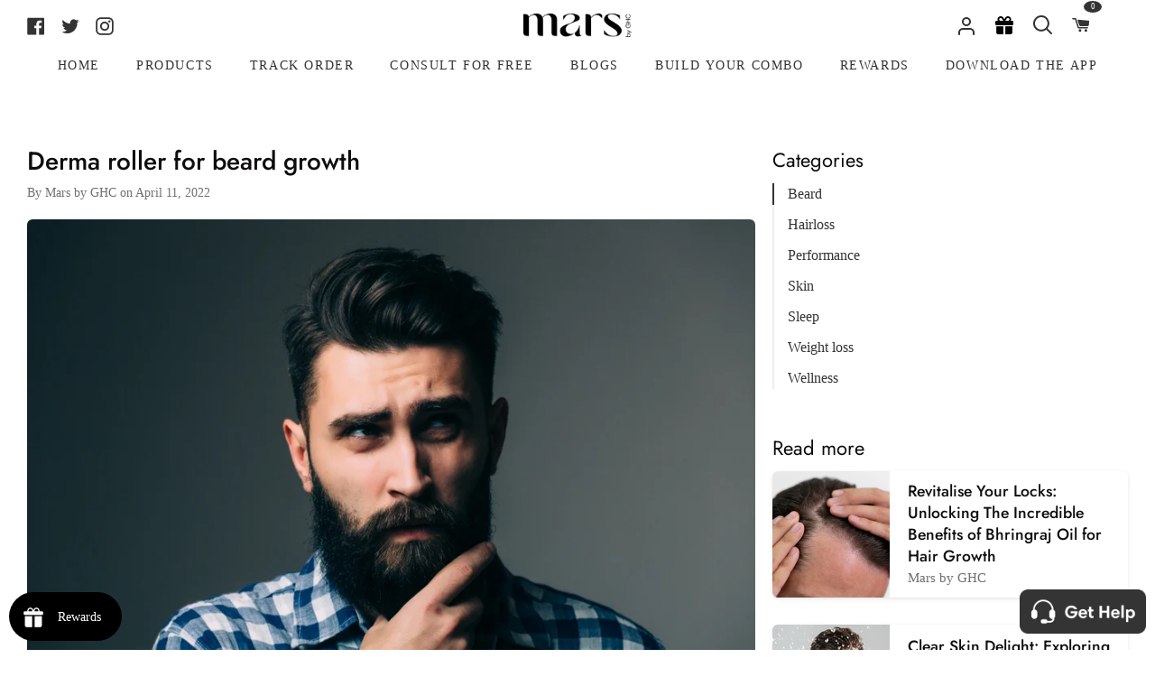

--- FILE ---
content_type: text/css
request_url: https://ghc.health/cdn/shop/t/259/assets/font-settings.css?v=31449644165872667461762770159
body_size: -76
content:
@font-face{font-family:Jost;font-weight:600;font-style:normal;src:url(//ghc.health/cdn/fonts/jost/jost_n6.ec1178db7a7515114a2d84e3dd680832b7af8b99.woff2) format("woff2"),url(//ghc.health/cdn/fonts/jost/jost_n6.b1178bb6bdd3979fef38e103a3816f6980aeaff9.woff) format("woff")}@font-face{font-family:Jost;font-weight:400;font-style:normal;src:url(//ghc.health/cdn/fonts/jost/jost_n4.d47a1b6347ce4a4c9f437608011273009d91f2b7.woff2) format("woff2"),url(//ghc.health/cdn/fonts/jost/jost_n4.791c46290e672b3f85c3d1c651ef2efa3819eadd.woff) format("woff")}@font-face{font-family:Jost;font-weight:400;font-style:normal;src:url(//ghc.health/cdn/fonts/jost/jost_n4.d47a1b6347ce4a4c9f437608011273009d91f2b7.woff2) format("woff2"),url(//ghc.health/cdn/fonts/jost/jost_n4.791c46290e672b3f85c3d1c651ef2efa3819eadd.woff) format("woff")}@font-face{font-family:Jost;font-weight:600;font-style:normal;src:url(//ghc.health/cdn/fonts/jost/jost_n6.ec1178db7a7515114a2d84e3dd680832b7af8b99.woff2) format("woff2"),url(//ghc.health/cdn/fonts/jost/jost_n6.b1178bb6bdd3979fef38e103a3816f6980aeaff9.woff) format("woff")}@font-face{font-family:Jost;font-weight:500;font-style:normal;src:url(//ghc.health/cdn/fonts/jost/jost_n5.7c8497861ffd15f4e1284cd221f14658b0e95d61.woff2) format("woff2"),url(//ghc.health/cdn/fonts/jost/jost_n5.fb6a06896db583cc2df5ba1b30d9c04383119dd9.woff) format("woff")}@font-face{font-family:Jost;font-weight:700;font-style:normal;src:url(//ghc.health/cdn/fonts/jost/jost_n7.921dc18c13fa0b0c94c5e2517ffe06139c3615a3.woff2) format("woff2"),url(//ghc.health/cdn/fonts/jost/jost_n7.cbfc16c98c1e195f46c536e775e4e959c5f2f22b.woff) format("woff")}@font-face{font-family:Jost;font-weight:500;font-style:normal;src:url(//ghc.health/cdn/fonts/jost/jost_n5.7c8497861ffd15f4e1284cd221f14658b0e95d61.woff2) format("woff2"),url(//ghc.health/cdn/fonts/jost/jost_n5.fb6a06896db583cc2df5ba1b30d9c04383119dd9.woff) format("woff")}@font-face{font-family:Jost;font-weight:400;font-style:italic;font-display:swap;src:url(//ghc.health/cdn/fonts/jost/jost_i4.b690098389649750ada222b9763d55796c5283a5.woff2) format("woff2"),url(//ghc.health/cdn/fonts/jost/jost_i4.fd766415a47e50b9e391ae7ec04e2ae25e7e28b0.woff) format("woff")}@font-face{font-family:Jost;font-weight:500;font-style:italic;font-display:swap;src:url(//ghc.health/cdn/fonts/jost/jost_i5.a6c7dbde35f2b89f8461eacda9350127566e5d51.woff2) format("woff2"),url(//ghc.health/cdn/fonts/jost/jost_i5.2b58baee736487eede6bcdb523ca85eea2418357.woff) format("woff")}@font-face{font-family:Jost;font-weight:600;font-style:italic;font-display:swap;src:url(//ghc.health/cdn/fonts/jost/jost_i6.9af7e5f39e3a108c08f24047a4276332d9d7b85e.woff2) format("woff2"),url(//ghc.health/cdn/fonts/jost/jost_i6.2bf310262638f998ed206777ce0b9a3b98b6fe92.woff) format("woff")}@font-face{font-family:Jost;font-weight:600;font-style:italic;font-display:swap;src:url(//ghc.health/cdn/fonts/jost/jost_i6.9af7e5f39e3a108c08f24047a4276332d9d7b85e.woff2) format("woff2"),url(//ghc.health/cdn/fonts/jost/jost_i6.2bf310262638f998ed206777ce0b9a3b98b6fe92.woff) format("woff")}@font-face{font-family:Jost;font-weight:700;font-style:italic;font-display:swap;src:url(//ghc.health/cdn/fonts/jost/jost_i7.d8201b854e41e19d7ed9b1a31fe4fe71deea6d3f.woff2) format("woff2"),url(//ghc.health/cdn/fonts/jost/jost_i7.eae515c34e26b6c853efddc3fc0c552e0de63757.woff) format("woff")}
/*# sourceMappingURL=/cdn/shop/t/259/assets/font-settings.css.map?v=31449644165872667461762770159 */
